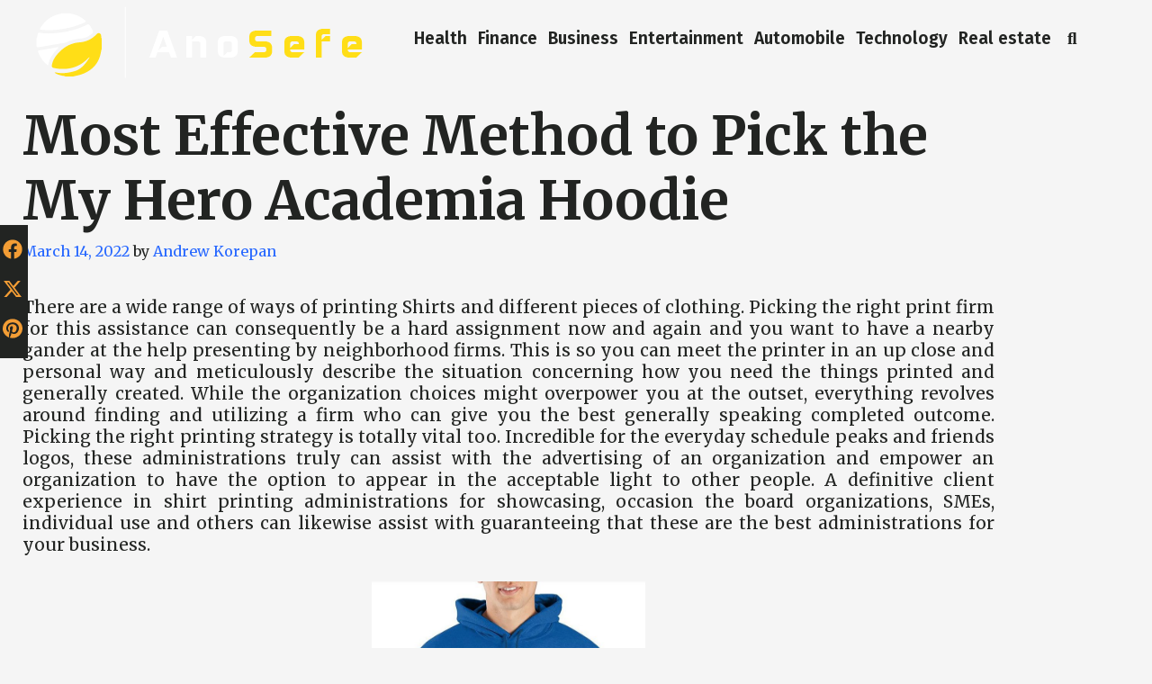

--- FILE ---
content_type: text/html; charset=UTF-8
request_url: https://ano-sefe.com/shopping/most-effective-method-to-pick-the-my-hero-academia-hoodie.html
body_size: 11288
content:
<!DOCTYPE html>
<html lang="en-US">
<head>
	<meta charset="UTF-8">
	<meta http-equiv="X-UA-Compatible" content="IE=edge" />
	<link rel="profile" href="http://gmpg.org/xfn/11">
	<title>Most Effective Method to Pick the My Hero Academia Hoodie &#8211; Ano Sefe</title>
<meta name='robots' content='max-image-preview:large' />
<link rel='dns-prefetch' href='//fonts.googleapis.com' />
<link rel="alternate" type="application/rss+xml" title="Ano Sefe &raquo; Feed" href="https://ano-sefe.com/feed" />
<link rel="alternate" type="application/rss+xml" title="Ano Sefe &raquo; Comments Feed" href="https://ano-sefe.com/comments/feed" />
<link rel="alternate" type="application/rss+xml" title="Ano Sefe &raquo; Most Effective Method to Pick the My Hero Academia Hoodie Comments Feed" href="https://ano-sefe.com/shopping/most-effective-method-to-pick-the-my-hero-academia-hoodie.html/feed" />
<link rel="alternate" title="oEmbed (JSON)" type="application/json+oembed" href="https://ano-sefe.com/wp-json/oembed/1.0/embed?url=https%3A%2F%2Fano-sefe.com%2Fshopping%2Fmost-effective-method-to-pick-the-my-hero-academia-hoodie.html" />
<link rel="alternate" title="oEmbed (XML)" type="text/xml+oembed" href="https://ano-sefe.com/wp-json/oembed/1.0/embed?url=https%3A%2F%2Fano-sefe.com%2Fshopping%2Fmost-effective-method-to-pick-the-my-hero-academia-hoodie.html&#038;format=xml" />
<style id='wp-img-auto-sizes-contain-inline-css' type='text/css'>
img:is([sizes=auto i],[sizes^="auto," i]){contain-intrinsic-size:3000px 1500px}
/*# sourceURL=wp-img-auto-sizes-contain-inline-css */
</style>

<link rel='stylesheet' id='karna-default-fonts-css' href='//fonts.googleapis.com/css?family=Merriweather:300,300italic,regular,italic,700,700italic,900,900italic|Montserrat:100,100italic,200,200italic,300,300italic,regular,italic,500,500italic,600,600italic,700,700italic,800,800italic,900,900italic|Fira+Sans:100,100italic,200,200italic,300,300italic,regular,italic,500,500italic,600,600italic,700,700italic,800,800italic,900,900italic' type='text/css' media='all' />
<style id='wp-emoji-styles-inline-css' type='text/css'>

	img.wp-smiley, img.emoji {
		display: inline !important;
		border: none !important;
		box-shadow: none !important;
		height: 1em !important;
		width: 1em !important;
		margin: 0 0.07em !important;
		vertical-align: -0.1em !important;
		background: none !important;
		padding: 0 !important;
	}
/*# sourceURL=wp-emoji-styles-inline-css */
</style>
<link rel='stylesheet' id='wp-block-library-css' href='https://ano-sefe.com/wp-includes/css/dist/block-library/style.min.css?ver=6.9' type='text/css' media='all' />
<style id='global-styles-inline-css' type='text/css'>
:root{--wp--preset--aspect-ratio--square: 1;--wp--preset--aspect-ratio--4-3: 4/3;--wp--preset--aspect-ratio--3-4: 3/4;--wp--preset--aspect-ratio--3-2: 3/2;--wp--preset--aspect-ratio--2-3: 2/3;--wp--preset--aspect-ratio--16-9: 16/9;--wp--preset--aspect-ratio--9-16: 9/16;--wp--preset--color--black: #000000;--wp--preset--color--cyan-bluish-gray: #abb8c3;--wp--preset--color--white: #ffffff;--wp--preset--color--pale-pink: #f78da7;--wp--preset--color--vivid-red: #cf2e2e;--wp--preset--color--luminous-vivid-orange: #ff6900;--wp--preset--color--luminous-vivid-amber: #fcb900;--wp--preset--color--light-green-cyan: #7bdcb5;--wp--preset--color--vivid-green-cyan: #00d084;--wp--preset--color--pale-cyan-blue: #8ed1fc;--wp--preset--color--vivid-cyan-blue: #0693e3;--wp--preset--color--vivid-purple: #9b51e0;--wp--preset--gradient--vivid-cyan-blue-to-vivid-purple: linear-gradient(135deg,rgb(6,147,227) 0%,rgb(155,81,224) 100%);--wp--preset--gradient--light-green-cyan-to-vivid-green-cyan: linear-gradient(135deg,rgb(122,220,180) 0%,rgb(0,208,130) 100%);--wp--preset--gradient--luminous-vivid-amber-to-luminous-vivid-orange: linear-gradient(135deg,rgb(252,185,0) 0%,rgb(255,105,0) 100%);--wp--preset--gradient--luminous-vivid-orange-to-vivid-red: linear-gradient(135deg,rgb(255,105,0) 0%,rgb(207,46,46) 100%);--wp--preset--gradient--very-light-gray-to-cyan-bluish-gray: linear-gradient(135deg,rgb(238,238,238) 0%,rgb(169,184,195) 100%);--wp--preset--gradient--cool-to-warm-spectrum: linear-gradient(135deg,rgb(74,234,220) 0%,rgb(151,120,209) 20%,rgb(207,42,186) 40%,rgb(238,44,130) 60%,rgb(251,105,98) 80%,rgb(254,248,76) 100%);--wp--preset--gradient--blush-light-purple: linear-gradient(135deg,rgb(255,206,236) 0%,rgb(152,150,240) 100%);--wp--preset--gradient--blush-bordeaux: linear-gradient(135deg,rgb(254,205,165) 0%,rgb(254,45,45) 50%,rgb(107,0,62) 100%);--wp--preset--gradient--luminous-dusk: linear-gradient(135deg,rgb(255,203,112) 0%,rgb(199,81,192) 50%,rgb(65,88,208) 100%);--wp--preset--gradient--pale-ocean: linear-gradient(135deg,rgb(255,245,203) 0%,rgb(182,227,212) 50%,rgb(51,167,181) 100%);--wp--preset--gradient--electric-grass: linear-gradient(135deg,rgb(202,248,128) 0%,rgb(113,206,126) 100%);--wp--preset--gradient--midnight: linear-gradient(135deg,rgb(2,3,129) 0%,rgb(40,116,252) 100%);--wp--preset--font-size--small: 13px;--wp--preset--font-size--medium: 20px;--wp--preset--font-size--large: 36px;--wp--preset--font-size--x-large: 42px;--wp--preset--spacing--20: 0.44rem;--wp--preset--spacing--30: 0.67rem;--wp--preset--spacing--40: 1rem;--wp--preset--spacing--50: 1.5rem;--wp--preset--spacing--60: 2.25rem;--wp--preset--spacing--70: 3.38rem;--wp--preset--spacing--80: 5.06rem;--wp--preset--shadow--natural: 6px 6px 9px rgba(0, 0, 0, 0.2);--wp--preset--shadow--deep: 12px 12px 50px rgba(0, 0, 0, 0.4);--wp--preset--shadow--sharp: 6px 6px 0px rgba(0, 0, 0, 0.2);--wp--preset--shadow--outlined: 6px 6px 0px -3px rgb(255, 255, 255), 6px 6px rgb(0, 0, 0);--wp--preset--shadow--crisp: 6px 6px 0px rgb(0, 0, 0);}:where(.is-layout-flex){gap: 0.5em;}:where(.is-layout-grid){gap: 0.5em;}body .is-layout-flex{display: flex;}.is-layout-flex{flex-wrap: wrap;align-items: center;}.is-layout-flex > :is(*, div){margin: 0;}body .is-layout-grid{display: grid;}.is-layout-grid > :is(*, div){margin: 0;}:where(.wp-block-columns.is-layout-flex){gap: 2em;}:where(.wp-block-columns.is-layout-grid){gap: 2em;}:where(.wp-block-post-template.is-layout-flex){gap: 1.25em;}:where(.wp-block-post-template.is-layout-grid){gap: 1.25em;}.has-black-color{color: var(--wp--preset--color--black) !important;}.has-cyan-bluish-gray-color{color: var(--wp--preset--color--cyan-bluish-gray) !important;}.has-white-color{color: var(--wp--preset--color--white) !important;}.has-pale-pink-color{color: var(--wp--preset--color--pale-pink) !important;}.has-vivid-red-color{color: var(--wp--preset--color--vivid-red) !important;}.has-luminous-vivid-orange-color{color: var(--wp--preset--color--luminous-vivid-orange) !important;}.has-luminous-vivid-amber-color{color: var(--wp--preset--color--luminous-vivid-amber) !important;}.has-light-green-cyan-color{color: var(--wp--preset--color--light-green-cyan) !important;}.has-vivid-green-cyan-color{color: var(--wp--preset--color--vivid-green-cyan) !important;}.has-pale-cyan-blue-color{color: var(--wp--preset--color--pale-cyan-blue) !important;}.has-vivid-cyan-blue-color{color: var(--wp--preset--color--vivid-cyan-blue) !important;}.has-vivid-purple-color{color: var(--wp--preset--color--vivid-purple) !important;}.has-black-background-color{background-color: var(--wp--preset--color--black) !important;}.has-cyan-bluish-gray-background-color{background-color: var(--wp--preset--color--cyan-bluish-gray) !important;}.has-white-background-color{background-color: var(--wp--preset--color--white) !important;}.has-pale-pink-background-color{background-color: var(--wp--preset--color--pale-pink) !important;}.has-vivid-red-background-color{background-color: var(--wp--preset--color--vivid-red) !important;}.has-luminous-vivid-orange-background-color{background-color: var(--wp--preset--color--luminous-vivid-orange) !important;}.has-luminous-vivid-amber-background-color{background-color: var(--wp--preset--color--luminous-vivid-amber) !important;}.has-light-green-cyan-background-color{background-color: var(--wp--preset--color--light-green-cyan) !important;}.has-vivid-green-cyan-background-color{background-color: var(--wp--preset--color--vivid-green-cyan) !important;}.has-pale-cyan-blue-background-color{background-color: var(--wp--preset--color--pale-cyan-blue) !important;}.has-vivid-cyan-blue-background-color{background-color: var(--wp--preset--color--vivid-cyan-blue) !important;}.has-vivid-purple-background-color{background-color: var(--wp--preset--color--vivid-purple) !important;}.has-black-border-color{border-color: var(--wp--preset--color--black) !important;}.has-cyan-bluish-gray-border-color{border-color: var(--wp--preset--color--cyan-bluish-gray) !important;}.has-white-border-color{border-color: var(--wp--preset--color--white) !important;}.has-pale-pink-border-color{border-color: var(--wp--preset--color--pale-pink) !important;}.has-vivid-red-border-color{border-color: var(--wp--preset--color--vivid-red) !important;}.has-luminous-vivid-orange-border-color{border-color: var(--wp--preset--color--luminous-vivid-orange) !important;}.has-luminous-vivid-amber-border-color{border-color: var(--wp--preset--color--luminous-vivid-amber) !important;}.has-light-green-cyan-border-color{border-color: var(--wp--preset--color--light-green-cyan) !important;}.has-vivid-green-cyan-border-color{border-color: var(--wp--preset--color--vivid-green-cyan) !important;}.has-pale-cyan-blue-border-color{border-color: var(--wp--preset--color--pale-cyan-blue) !important;}.has-vivid-cyan-blue-border-color{border-color: var(--wp--preset--color--vivid-cyan-blue) !important;}.has-vivid-purple-border-color{border-color: var(--wp--preset--color--vivid-purple) !important;}.has-vivid-cyan-blue-to-vivid-purple-gradient-background{background: var(--wp--preset--gradient--vivid-cyan-blue-to-vivid-purple) !important;}.has-light-green-cyan-to-vivid-green-cyan-gradient-background{background: var(--wp--preset--gradient--light-green-cyan-to-vivid-green-cyan) !important;}.has-luminous-vivid-amber-to-luminous-vivid-orange-gradient-background{background: var(--wp--preset--gradient--luminous-vivid-amber-to-luminous-vivid-orange) !important;}.has-luminous-vivid-orange-to-vivid-red-gradient-background{background: var(--wp--preset--gradient--luminous-vivid-orange-to-vivid-red) !important;}.has-very-light-gray-to-cyan-bluish-gray-gradient-background{background: var(--wp--preset--gradient--very-light-gray-to-cyan-bluish-gray) !important;}.has-cool-to-warm-spectrum-gradient-background{background: var(--wp--preset--gradient--cool-to-warm-spectrum) !important;}.has-blush-light-purple-gradient-background{background: var(--wp--preset--gradient--blush-light-purple) !important;}.has-blush-bordeaux-gradient-background{background: var(--wp--preset--gradient--blush-bordeaux) !important;}.has-luminous-dusk-gradient-background{background: var(--wp--preset--gradient--luminous-dusk) !important;}.has-pale-ocean-gradient-background{background: var(--wp--preset--gradient--pale-ocean) !important;}.has-electric-grass-gradient-background{background: var(--wp--preset--gradient--electric-grass) !important;}.has-midnight-gradient-background{background: var(--wp--preset--gradient--midnight) !important;}.has-small-font-size{font-size: var(--wp--preset--font-size--small) !important;}.has-medium-font-size{font-size: var(--wp--preset--font-size--medium) !important;}.has-large-font-size{font-size: var(--wp--preset--font-size--large) !important;}.has-x-large-font-size{font-size: var(--wp--preset--font-size--x-large) !important;}
/*# sourceURL=global-styles-inline-css */
</style>

<style id='classic-theme-styles-inline-css' type='text/css'>
/*! This file is auto-generated */
.wp-block-button__link{color:#fff;background-color:#32373c;border-radius:9999px;box-shadow:none;text-decoration:none;padding:calc(.667em + 2px) calc(1.333em + 2px);font-size:1.125em}.wp-block-file__button{background:#32373c;color:#fff;text-decoration:none}
/*# sourceURL=/wp-includes/css/classic-themes.min.css */
</style>
<link rel='stylesheet' id='karna-style-grid-css' href='https://ano-sefe.com/wp-content/themes/karna/css/unsemantic-grid.min.css?ver=1.3.0' type='text/css' media='all' />
<link rel='stylesheet' id='karna-style-css' href='https://ano-sefe.com/wp-content/themes/karna/style.min.css?ver=1.3.0' type='text/css' media='all' />
<style id='karna-style-inline-css' type='text/css'>
body{color:#222422;}a, a:visited{color:#f39d35;text-decoration:none;}a:hover, a:focus, a:active{color:#222422;text-decoration:none;}body .grid-container{max-width:1170px;}body, button, input, select, textarea{font-family:"Merriweather";}.top-bar{font-family:"Montserrat";}.main-title{font-family:"Fira Sans";}.page-header-blog-content h2{font-family:"Fira Sans";}.main-navigation a, .menu-toggle{font-family:"Fira Sans";}.main-navigation .main-nav ul ul li a{font-size:16px;}.widget-title, .sidebar .widget h2, .footer-widgets h2{font-family:"Fira Sans";}button:not(.menu-toggle),html input[type="button"],input[type="reset"],input[type="submit"],.button,.button:visited{font-family:"Montserrat";}.site-info{font-family:"Montserrat";}.karna-side-left-content svg{max-width:22px;height:22px;}.top-bar .karna-socials-list svg{max-width:16px;height:16px;}@media (max-width:768px){.main-title{font-size:25px;}h1{font-size:30px;}h2{font-size:25px;}}.top-bar{background-color:#222422;color:#f5f5f5;}.top-bar a,.top-bar a:visited{color:#f39d35;}.top-bar a:hover{color:#f5f5f5;}.site-header, .transparent-header.nav-below-header .site-header{background-color:#f5f5f5;color:#222422;}.site-header a,.site-header a:visited{color:#222422;}.site-header a:hover{color:#222422;}.main-title a,.main-title a:hover,.main-title a:visited{color:#f39d35;}.site-description{color:#222422;}.main-navigation,.main-navigation ul ul,.transparent-header .main-navigation.is_stuck{background-color:#f5f5f5;}.main-navigation .main-nav ul li a,.menu-toggle{color:#222422;}.navigation-effect-styleb #site-navigation .main-nav ul li.menu-item a::before,.navigation-effect-styleb #site-navigation .main-nav ul li.menu-item a::after,.navigation-effect-stylec #site-navigation .main-nav ul li.menu-item a::before,.navigation-effect-stylec #site-navigation .main-nav ul li.menu-item a::after{background-color:#222422;}.main-navigation .main-nav ul li:hover > a,.main-navigation .main-nav ul li:focus > a, .main-navigation .main-nav ul li.sfHover > a{color:#f39d35;}.navigation-effect-styleb #site-navigation .main-nav ul li.menu-item a:hover::before,.navigation-effect-styleb #site-navigation .main-nav ul li.menu-item a:hover::after,.navigation-effect-stylec #site-navigation .main-nav ul li.menu-item a:hover::before,.navigation-effect-stylec #site-navigation .main-nav ul li.menu-item a:hover::after{background-color:#f39d35;}button.menu-toggle:hover,button.menu-toggle:focus,.main-navigation .mobile-bar-items a,.main-navigation .mobile-bar-items a:hover,.main-navigation .mobile-bar-items a:focus{color:#222422;}.main-navigation .main-nav ul li[class*="current-menu-"] > a{color:#f39d35;}.main-navigation .main-nav ul li[class*="current-menu-"] > a:hover,.main-navigation .main-nav ul li[class*="current-menu-"].sfHover > a{color:#f39d35;}.inside-navigation .search-form input[type="search"]:focus{color:#f39d35;}.main-navigation ul ul{background-color:#222422;}.main-navigation .main-nav ul ul li a{color:#f5f5f5;}.main-navigation .main-nav ul ul li:hover > a,.main-navigation .main-nav ul ul li:focus > a,.main-navigation .main-nav ul ul li.sfHover > a{color:#f39d35;}.page-header-blog{background-color:#f5f5f5;}.page-header-blog-content h2{color:#222422;text-shadow:0px 0px 12px rgba(255,255,255,0);}.page-header-blog-content p{color:#222422;}.page-header-blog-content a.button{color:#222422;}.page-header-blog-content a.button{background-color:#f39d35;}.page-header-blog-content a.button:hover{color:#f5f5f5;}.page-header-blog-content a.button:hover{background-color:#222422;}.sidebar .widget{color:#222422;background-color:#f39d35;}.sidebar .widget a,.sidebar .widget a:visited{color:#f5f5f5;}.sidebar .widget a:hover{color:#222422;}.sidebar .widget .widget-title, .sidebar .widget h2{color:#222422;}.footer-widgets{color:#222422;background-color:#f39d35;}.footer-widgets h1,.footer-widgets h2,.footer-widgets h3{color:#222422;}.footer-widgets a,.footer-widgets a:visited{color:#f5f5f5;}.footer-widgets a:hover{color:#222422;}.footer-widgets .widget-title, .footer-widgets h2{color:#222422;}.site-info{color:#f5f5f5;background-color:#222422;}.site-info a,.site-info a:visited{color:#f39d35;}.site-info a:hover{color:#f5f5f5;}input[type="text"],input[type="email"],input[type="url"],input[type="password"],input[type="search"],input[type="tel"],input[type="number"],textarea,select{color:#555555;background-color:#fafafa;border-color:#cccccc;}input[type="text"]:focus,input[type="email"]:focus,input[type="url"]:focus,input[type="password"]:focus,input[type="search"]:focus,input[type="tel"]:focus,input[type="number"]:focus,textarea:focus,select:focus{color:#555555;background-color:#fdfffc;border-color:#bfbfbf;}button,html input[type="button"],input[type="reset"],input[type="submit"],a.button,a.button:visited{color:#222422;background-color:#f39d35;}button:hover,html input[type="button"]:hover,input[type="reset"]:hover,input[type="submit"]:hover,a.button:hover,button:focus,html input[type="button"]:focus,input[type="reset"]:focus,input[type="submit"]:focus,a.button:focus{color:#f5f5f5;background-color:#222422;}.karna-back-to-top,.karna-back-to-top:visited{background-color:rgba(243,157,53,0.7);color:#222422;}.karna-back-to-top:hover,.karna-back-to-top:focus{background-color:#f39d35;color:#222422;}.karna-side-left-content .karna-side-left-socials ul,.karna-side-left-content .karna-side-left-text{color:#f5f5f5;background-color:#222422;}.karna-side-left-content a{color:#f39d35;}.karna-side-left-content a svg{fill:#f39d35;}.top-bar .karna-socials-list a svg{fill:#f39d35;}.karna-side-left-content a:hover{color:#f5f5f5;}.karna-side-left-content a:hover svg{fill:#f5f5f5;}.top-bar .karna-socials-list a:hover svg{fill:#f5f5f5;}@media (min-width:768px){.transparent-header .site-header{width:calc(100% - 0px - 0px) !important;}}@media (max-width:768px){.separate-containers .inside-article, .separate-containers .comments-area, .separate-containers .page-header, .separate-containers .paging-navigation, .one-container .site-content, .inside-page-header{padding:15px;}}.nav-float-right .is_stuck.main-navigation{width:calc(100% - 0px - 0px) !important;}@media (max-width:768px){body{padding:0px;}}.main-navigation ul ul{top:auto;}.inside-navigation .search-form, .inside-navigation .search-form input{height:100%;}.rtl .menu-item-has-children .dropdown-menu-toggle{padding-left:8px;}.rtl .main-navigation .main-nav ul li.menu-item-has-children > a{padding-right:8px;}
/*# sourceURL=karna-style-inline-css */
</style>
<link rel='stylesheet' id='karna-mobile-style-css' href='https://ano-sefe.com/wp-content/themes/karna/css/mobile.min.css?ver=1.3.0' type='text/css' media='all' />
<link rel='stylesheet' id='font-awesome-css' href='https://ano-sefe.com/wp-content/themes/karna/css/font-awesome.min.css?ver=5.1' type='text/css' media='all' />
<script type="text/javascript" src="https://ano-sefe.com/wp-includes/js/jquery/jquery.min.js?ver=3.7.1" id="jquery-core-js"></script>
<script type="text/javascript" src="https://ano-sefe.com/wp-includes/js/jquery/jquery-migrate.min.js?ver=3.4.1" id="jquery-migrate-js"></script>
<link rel="https://api.w.org/" href="https://ano-sefe.com/wp-json/" /><link rel="alternate" title="JSON" type="application/json" href="https://ano-sefe.com/wp-json/wp/v2/posts/798" /><link rel="EditURI" type="application/rsd+xml" title="RSD" href="https://ano-sefe.com/xmlrpc.php?rsd" />
<meta name="generator" content="WordPress 6.9" />
<link rel="canonical" href="https://ano-sefe.com/shopping/most-effective-method-to-pick-the-my-hero-academia-hoodie.html" />
<link rel='shortlink' href='https://ano-sefe.com/?p=798' />
<link rel="pingback" href="https://ano-sefe.com/xmlrpc.php">
<meta name="viewport" content="width=device-width, initial-scale=1">		<style type="text/css" id="wp-custom-css">
			.page-header-blog-content-h .page-header-blog-content {
    text-align: left;
    margin: 0 0 0 0;
}
.page-header-blog {
    position: relative;
    overflow: hidden;
    margin-top: 0!important;
    margin-bottom: 40px;
    background-size: cover;
    background-position: center center;
    padding: 8% 0 8%;
}
.main-navigation .main-nav ul li:hover>a, .main-navigation .main-nav ul li:focus>a, .main-navigation .main-nav ul li.sfHover>a {
    color: #ffde17;
}
a, a:visited {
    color: #2667ff;
    text-decoration: none;
}
.sidebar .widget {
    color: #222422;
    background-color: #2667ff;
}		</style>
		</head>

<body itemtype='https://schema.org/Blog' itemscope='itemscope' class="wp-singular post-template-default single single-post postid-798 single-format-standard wp-custom-logo wp-embed-responsive wp-theme-karna  right-sidebar nav-float-right fluid-header one-container active-footer-widgets-3 nav-search-enabled nav-aligned-right header-aligned-left dropdown-hover navigation-effect-none">
	<a class="screen-reader-text skip-link" href="#content" title="Skip to content">Skip to content</a>		<header itemtype="https://schema.org/WPHeader" itemscope="itemscope" id="masthead" class="site-header" style="background-image: url()">
			<div class="inside-header grid-container grid-parent">
            	<div class="header-content-h">
				<div class="site-logo">
				<a href="https://ano-sefe.com/" title="Ano Sefe" rel="home">
					<img  class="header-image" src="https://ano-sefe.com/wp-content/uploads/2021/03/logo.png" title="Ano Sefe" />
				</a>
			</div>		<nav itemtype="https://schema.org/SiteNavigationElement" itemscope="itemscope" id="site-navigation" class="main-navigation">
			<div class="inside-navigation grid-container grid-parent">
				<form method="get" class="search-form" action="https://ano-sefe.com/">
	<label>
		<span class="screen-reader-text">Search for:</span>
		<input type="search" class="search-field" placeholder="Search &hellip;" value="" name="s" title="Search for:">
	</label>
	<input type="submit" class="search-submit" value="Search">
</form>
		<div class="mobile-bar-items">
						<span class="search-item" title="Search">
				<a href="#">
					<span class="screen-reader-text">Search</span>
				</a>
			</span>
		</div><!-- .mobile-bar-items -->
						<button class="menu-toggle" aria-controls="primary-menu" aria-expanded="false">
										<span class="mobile-menu">Menu</span>
				</button>
				<div id="primary-menu" class="main-nav"><ul id="menu-main" class=" menu sf-menu"><li id="menu-item-372" class="menu-item menu-item-type-taxonomy menu-item-object-category menu-item-372"><a href="https://ano-sefe.com/category/health">Health</a></li>
<li id="menu-item-373" class="menu-item menu-item-type-taxonomy menu-item-object-category menu-item-373"><a href="https://ano-sefe.com/category/finance">Finance</a></li>
<li id="menu-item-374" class="menu-item menu-item-type-taxonomy menu-item-object-category menu-item-374"><a href="https://ano-sefe.com/category/business">Business</a></li>
<li id="menu-item-375" class="menu-item menu-item-type-taxonomy menu-item-object-category menu-item-375"><a href="https://ano-sefe.com/category/entertainment">Entertainment</a></li>
<li id="menu-item-376" class="menu-item menu-item-type-taxonomy menu-item-object-category menu-item-376"><a href="https://ano-sefe.com/category/automobile">Automobile</a></li>
<li id="menu-item-377" class="menu-item menu-item-type-taxonomy menu-item-object-category menu-item-377"><a href="https://ano-sefe.com/category/technology">Technology</a></li>
<li id="menu-item-378" class="menu-item menu-item-type-taxonomy menu-item-object-category menu-item-378"><a href="https://ano-sefe.com/category/real-estate">Real estate</a></li>
<li class="search-item" title="Search"><a href="#"><span class="screen-reader-text">Search</span></a></li></ul></div>			</div><!-- .inside-navigation -->
		</nav><!-- #site-navigation -->
		                </div><!-- .header-content-h -->
			</div><!-- .inside-header -->
		</header><!-- #masthead -->
		
	<div id="page" class="hfeed site grid-container container grid-parent">
		<div id="content" class="site-content">
			
	<div id="primary" class="content-area grid-parent mobile-grid-100 grid-75 tablet-grid-75">
		<main id="main" class="site-main">
			
<article id="post-798" class="post-798 post type-post status-publish format-standard hentry category-shopping" itemtype='https://schema.org/CreativeWork' itemscope='itemscope'>
	<div class="inside-article">
		
		<header class="entry-header">
			<h1 class="entry-title" itemprop="headline">Most Effective Method to Pick the My Hero Academia Hoodie</h1>			<div class="entry-meta">
				<span class="posted-on"><a href="https://ano-sefe.com/shopping/most-effective-method-to-pick-the-my-hero-academia-hoodie.html" title="12:14 pm" rel="bookmark"><time class="updated" datetime="2022-03-17T12:47:59+00:00" itemprop="dateModified">March 17, 2022</time><time class="entry-date published" datetime="2022-03-14T12:14:13+00:00" itemprop="datePublished">March 14, 2022</time></a></span> <span class="byline"><span class="author vcard" itemtype="https://schema.org/Person" itemscope="itemscope" itemprop="author">by <a class="url fn n" href="https://ano-sefe.com/author/admin" title="View all posts by Andrew Korepan" rel="author" itemprop="url"><span class="author-name" itemprop="name">Andrew Korepan</span></a></span></span>			</div><!-- .entry-meta -->
				</header><!-- .entry-header -->

		
		<div class="entry-content" itemprop="text">
			<p style="text-align: justify;">There are a wide range of ways of printing Shirts and different pieces of clothing. Picking the right print firm for this assistance can consequently be a hard assignment now and again and you want to have a nearby gander at the help presenting by neighborhood firms. This is so you can meet the printer in an up close and personal way and meticulously describe the situation concerning how you need the things printed and generally created. While the organization choices might overpower you at the outset, everything revolves around finding and utilizing a firm who can give you the best generally speaking completed outcome. Picking the right printing strategy is totally vital too. Incredible for the everyday schedule peaks and friends logos, these administrations truly can assist with the advertising of an organization and empower an organization to have the option to appear in the acceptable light to other people. A definitive client experience in shirt printing administrations for showcasing, occasion the board organizations, SMEs, individual use and others can likewise assist with guaranteeing that these are the best administrations for your business.</p>
<p><img fetchpriority="high" decoding="async" class="aligncenter  wp-image-799" src="http://ano-sefe.com/wp-content/uploads/2022/03/my-hero-academia-hoodie.jpg" alt="Academia Hoodie" width="304" height="434" srcset="https://ano-sefe.com/wp-content/uploads/2022/03/my-hero-academia-hoodie.jpg 1750w, https://ano-sefe.com/wp-content/uploads/2022/03/my-hero-academia-hoodie-210x300.jpg 210w, https://ano-sefe.com/wp-content/uploads/2022/03/my-hero-academia-hoodie-717x1024.jpg 717w, https://ano-sefe.com/wp-content/uploads/2022/03/my-hero-academia-hoodie-768x1097.jpg 768w, https://ano-sefe.com/wp-content/uploads/2022/03/my-hero-academia-hoodie-1075x1536.jpg 1075w, https://ano-sefe.com/wp-content/uploads/2022/03/my-hero-academia-hoodie-1434x2048.jpg 1434w" sizes="(max-width: 304px) 100vw, 304px" /></p>
<p style="text-align: justify;">On the off chance that your organization sells printed shirts as its essential business, purchasing your own shirt printing machine can be one more choice to consider without a doubt. This will set aside cash without a doubt however the quantity of generally speaking choices on the sorts of completions you can get might be and may wind up compromised <strong><a href="https://myhero-academia-merch.com/collections/my-hero-academia-hoodie/">My Hero Academia Hoodie</a></strong> most definitely. You can browse a gigantic scope of apparel and tones when you approach the administrations of a full help article of clothing printing organization in your neighborhood. This is the place where and how they stand apart from the opposition a where they can be ideal for a business hoping to transfer the right sort of picture to their partners. This is without a doubt the principle motivation to enlist in this assistance for a business.</p>
<p style="text-align: justify;">Printed and weaved clothing for colleges, school uniform and PE pack, work and different means are without a doubt an extraordinary help to consider putting resources into. It truly can be a certain method for making pieces of clothing appear in a superior light and a surer manner. This can likewise be a lot more astute and immaculate method for dressing. For a blue chip firm it is exceptionally normal to see individuals from staff be made to dress in full marked work wear or uniform as a way to address the actual organization.</p>
		</div><!-- .entry-content -->

					<footer class="entry-meta">
				<span class="cat-links"><span class="screen-reader-text">Categories </span><a href="https://ano-sefe.com/category/shopping" rel="category tag">Shopping</a></span>						<nav id="nav-below" class="post-navigation">
			<span class="screen-reader-text">Post navigation</span>

			<div class="nav-previous"><span class="prev" title="Previous"><a href="https://ano-sefe.com/beauty/anti-aging-what-exactly-and-how-do-you-make-use-of-it.html" rel="prev">Anti-aging &#8211; What exactly and How Do You Make Use of It?</a></span></div><div class="nav-next"><span class="next" title="Next"><a href="https://ano-sefe.com/health/natural-remedies-for-angina-with-pure-essential-physicians.html" rel="next">Natural Remedies For Angina With Pure Essential Physicians</a></span></div>		</nav><!-- #nav-below -->
					</footer><!-- .entry-meta -->
			</div><!-- .inside-article -->
</article><!-- #post-## -->
		</main><!-- #main -->
	</div><!-- #primary -->

	<div id="right-sidebar" itemtype="https://schema.org/WPSideBar" itemscope="itemscope" class="widget-area grid-25 tablet-grid-25 grid-parent sidebar">
	<div class="inside-right-sidebar">
		<aside id="search-2" class="widget inner-padding widget_search"><form method="get" class="search-form" action="https://ano-sefe.com/">
	<label>
		<span class="screen-reader-text">Search for:</span>
		<input type="search" class="search-field" placeholder="Search &hellip;" value="" name="s" title="Search for:">
	</label>
	<input type="submit" class="search-submit" value="Search">
</form>
</aside>
		<aside id="recent-posts-2" class="widget inner-padding widget_recent_entries">
		<h2 class="widget-title">Recent Posts</h2>
		<ul>
											<li>
					<a href="https://ano-sefe.com/business/explore-secure-online-services-efficiently-through-ares-darknet-platform.html">Explore Secure Online Services Efficiently Through Ares Darknet Platform</a>
									</li>
											<li>
					<a href="https://ano-sefe.com/seo/drive-high-quality-traffic-utilizing-extremely-targeted-google-ads-methods.html">Drive High Quality Traffic Utilizing Extremely Targeted Google Ads Methods</a>
									</li>
											<li>
					<a href="https://ano-sefe.com/technology/experience-seamless-private-communications-with-kraken-darknets-superior-network.html">Experience Seamless, Private Communications with Kraken Darknet’s Superior Network</a>
									</li>
											<li>
					<a href="https://ano-sefe.com/technology/mega-darknet-provides-users-confidentiality-safety-and-online-privacy.html">Mega Darknet Provides Users Confidentiality Safety And Online Privacy</a>
									</li>
											<li>
					<a href="https://ano-sefe.com/business/build-lasting-customer-connections-using-innovative-wechat-marketing-solutions.html">Build Lasting Customer Connections Using Innovative WeChat Marketing Solutions</a>
									</li>
					</ul>

		</aside><aside id="text-2" class="widget inner-padding widget_text">			<div class="textwidget"><p><img loading="lazy" decoding="async" class="aligncenter size-full wp-image-359" src="http://ano-sefe.com/wp-content/uploads/2021/03/1179949311891218194.jpg" alt="" width="300" height="600" srcset="https://ano-sefe.com/wp-content/uploads/2021/03/1179949311891218194.jpg 300w, https://ano-sefe.com/wp-content/uploads/2021/03/1179949311891218194-150x300.jpg 150w" sizes="auto, (max-width: 300px) 100vw, 300px" /></p>
</div>
		</aside><aside id="categories-3" class="widget inner-padding widget_categories"><h2 class="widget-title">Categories</h2>
			<ul>
					<li class="cat-item cat-item-31"><a href="https://ano-sefe.com/category/anime">Anime</a>
</li>
	<li class="cat-item cat-item-17"><a href="https://ano-sefe.com/category/application">Application</a>
</li>
	<li class="cat-item cat-item-3"><a href="https://ano-sefe.com/category/automobile">Automobile</a>
</li>
	<li class="cat-item cat-item-9"><a href="https://ano-sefe.com/category/beauty">Beauty</a>
</li>
	<li class="cat-item cat-item-14"><a href="https://ano-sefe.com/category/business">Business</a>
</li>
	<li class="cat-item cat-item-15"><a href="https://ano-sefe.com/category/education">Education</a>
</li>
	<li class="cat-item cat-item-8"><a href="https://ano-sefe.com/category/entertainment">Entertainment</a>
</li>
	<li class="cat-item cat-item-13"><a href="https://ano-sefe.com/category/fashion">Fashion</a>
</li>
	<li class="cat-item cat-item-6"><a href="https://ano-sefe.com/category/finance">Finance</a>
</li>
	<li class="cat-item cat-item-10"><a href="https://ano-sefe.com/category/games">Games</a>
</li>
	<li class="cat-item cat-item-19"><a href="https://ano-sefe.com/category/gardening">Gardening</a>
</li>
	<li class="cat-item cat-item-5"><a href="https://ano-sefe.com/category/general">General</a>
</li>
	<li class="cat-item cat-item-12"><a href="https://ano-sefe.com/category/health">Health</a>
</li>
	<li class="cat-item cat-item-24"><a href="https://ano-sefe.com/category/home">Home</a>
</li>
	<li class="cat-item cat-item-20"><a href="https://ano-sefe.com/category/home-improvement">Home Improvement</a>
</li>
	<li class="cat-item cat-item-22"><a href="https://ano-sefe.com/category/insurance">Insurance</a>
</li>
	<li class="cat-item cat-item-28"><a href="https://ano-sefe.com/category/law">Law</a>
</li>
	<li class="cat-item cat-item-27"><a href="https://ano-sefe.com/category/marketing">Marketing</a>
</li>
	<li class="cat-item cat-item-26"><a href="https://ano-sefe.com/category/pets">Pets</a>
</li>
	<li class="cat-item cat-item-29"><a href="https://ano-sefe.com/category/photography">Photography</a>
</li>
	<li class="cat-item cat-item-16"><a href="https://ano-sefe.com/category/real-estate">Real estate</a>
</li>
	<li class="cat-item cat-item-30"><a href="https://ano-sefe.com/category/seo">SEO</a>
</li>
	<li class="cat-item cat-item-2"><a href="https://ano-sefe.com/category/shopping">Shopping</a>
</li>
	<li class="cat-item cat-item-18"><a href="https://ano-sefe.com/category/social-media">Social Media</a>
</li>
	<li class="cat-item cat-item-7"><a href="https://ano-sefe.com/category/software">Software</a>
</li>
	<li class="cat-item cat-item-25"><a href="https://ano-sefe.com/category/sports">Sports</a>
</li>
	<li class="cat-item cat-item-11"><a href="https://ano-sefe.com/category/technology">Technology</a>
</li>
	<li class="cat-item cat-item-33"><a href="https://ano-sefe.com/category/travel">Travel</a>
</li>
	<li class="cat-item cat-item-32"><a href="https://ano-sefe.com/category/web-design">Web design</a>
</li>
			</ul>

			</aside>	</div><!-- .inside-right-sidebar -->
</div><!-- #secondary -->

	</div><!-- #content -->
</div><!-- #page -->


<div class="site-footer  ">
				<div id="footer-widgets" class="site footer-widgets">
				<div class="footer-widgets-container grid-container grid-parent">
					<div class="inside-footer-widgets">
							<div class="footer-widget-1 grid-parent grid-33 tablet-grid-50 mobile-grid-100">
		<aside id="nav_menu-2" class="widget inner-padding widget_nav_menu"><h2 class="widget-title">Quick Links</h2><div class="menu-main-container"><ul id="menu-main-1" class="menu"><li class="menu-item menu-item-type-taxonomy menu-item-object-category menu-item-372"><a href="https://ano-sefe.com/category/health">Health</a></li>
<li class="menu-item menu-item-type-taxonomy menu-item-object-category menu-item-373"><a href="https://ano-sefe.com/category/finance">Finance</a></li>
<li class="menu-item menu-item-type-taxonomy menu-item-object-category menu-item-374"><a href="https://ano-sefe.com/category/business">Business</a></li>
<li class="menu-item menu-item-type-taxonomy menu-item-object-category menu-item-375"><a href="https://ano-sefe.com/category/entertainment">Entertainment</a></li>
<li class="menu-item menu-item-type-taxonomy menu-item-object-category menu-item-376"><a href="https://ano-sefe.com/category/automobile">Automobile</a></li>
<li class="menu-item menu-item-type-taxonomy menu-item-object-category menu-item-377"><a href="https://ano-sefe.com/category/technology">Technology</a></li>
<li class="menu-item menu-item-type-taxonomy menu-item-object-category menu-item-378"><a href="https://ano-sefe.com/category/real-estate">Real estate</a></li>
</ul></div></aside>	</div>
		<div class="footer-widget-2 grid-parent grid-33 tablet-grid-50 mobile-grid-100">
		<aside id="meta-3" class="widget inner-padding widget_meta"><h2 class="widget-title">Meta</h2>
		<ul>
						<li><a href="https://ano-sefe.com/wp-login.php">Log in</a></li>
			<li><a href="https://ano-sefe.com/feed">Entries feed</a></li>
			<li><a href="https://ano-sefe.com/comments/feed">Comments feed</a></li>

			<li><a href="https://wordpress.org/">WordPress.org</a></li>
		</ul>

		</aside>	</div>
		<div class="footer-widget-3 grid-parent grid-33 tablet-grid-50 mobile-grid-100">
			</div>
						</div>
				</div>
			</div>
				<footer class="site-info" itemtype="https://schema.org/WPFooter" itemscope="itemscope">
			<div class="inside-site-info grid-container grid-parent">
								<div class="copyright-bar">
					<span class="copyright">&copy; 2026 Ano Sefe</span> &bull; Powered by <a href="https://wpkoi.com/karna-wpkoi-wordpress-theme/" itemprop="url">WPKoi</a>				</div>
			</div>
		</footer><!-- .site-info -->
		</div><!-- .site-footer -->

<a title="Scroll back to top" rel="nofollow" href="#" class="karna-back-to-top" style="opacity:0;visibility:hidden;" data-scroll-speed="400" data-start-scroll="300">
				<span class="screen-reader-text">Scroll back to top</span>
			</a>    <div class="karna-side-left-content">
                <div class="karna-side-left-socials">
            <div class="karna-social-bar">
    	<ul class="karna-socials-list">
                	<li><a href="https://www.facebook.com/" target="_blank"><svg xmlns="http://www.w3.org/2000/svg" viewBox="0 0 512 512"><path d="M504 256C504 119 393 8 256 8S8 119 8 256c0 123.78 90.69 226.38 209.25 245V327.69h-63V256h63v-54.64c0-62.15 37-96.48 93.67-96.48 27.14 0 55.52 4.84 55.52 4.84v61h-31.28c-30.8 0-40.41 19.12-40.41 38.73V256h68.78l-11 71.69h-57.78V501C413.31 482.38 504 379.78 504 256z"/></svg></a></li>
                        	<li><a href="https://www.twitter.com/" target="_blank"><svg xmlns="http://www.w3.org/2000/svg" viewBox="0 0 512 512"><path d="M389.2 48h70.6L305.6 224.2 487 464H345L233.7 318.6 106.5 464H35.8L200.7 275.5 26.8 48H172.4L272.9 180.9 389.2 48zM364.4 421.8h39.1L151.1 88h-42L364.4 421.8z"/></svg></a></li>
                                                                	<li><a href="https://www.pinterest.com/" target="_blank"><svg xmlns="http://www.w3.org/2000/svg" viewBox="0 0 496 512"><path d="M496 256c0 137-111 248-248 248-25.6 0-50.2-3.9-73.4-11.1 10.1-16.5 25.2-43.5 30.8-65 3-11.6 15.4-59 15.4-59 8.1 15.4 31.7 28.5 56.8 28.5 74.8 0 128.7-68.8 128.7-154.3 0-81.9-66.9-143.2-152.9-143.2-107 0-163.9 71.8-163.9 150.1 0 36.4 19.4 81.7 50.3 96.1 4.7 2.2 7.2 1.2 8.3-3.3.8-3.4 5-20.3 6.9-28.1.6-2.5.3-4.7-1.7-7.1-10.1-12.5-18.3-35.3-18.3-56.6 0-54.7 41.4-107.6 112-107.6 60.9 0 103.6 41.5 103.6 100.9 0 67.1-33.9 113.6-78 113.6-24.3 0-42.6-20.1-36.7-44.8 7-29.5 20.5-61.3 20.5-82.6 0-19-10.2-34.9-31.4-34.9-24.9 0-44.9 25.7-44.9 60.2 0 22 7.4 36.8 7.4 36.8s-24.5 103.8-29 123.2c-5 21.4-3 51.6-.9 71.2C65.4 450.9 0 361.1 0 256 0 119 111 8 248 8s248 111 248 248z"/></svg></a></li>
                                                                        </ul>
    </div>    
	        </div>
                    </div>
    <script type="speculationrules">
{"prefetch":[{"source":"document","where":{"and":[{"href_matches":"/*"},{"not":{"href_matches":["/wp-*.php","/wp-admin/*","/wp-content/uploads/*","/wp-content/*","/wp-content/plugins/*","/wp-content/themes/karna/*","/*\\?(.+)"]}},{"not":{"selector_matches":"a[rel~=\"nofollow\"]"}},{"not":{"selector_matches":".no-prefetch, .no-prefetch a"}}]},"eagerness":"conservative"}]}
</script>
<script type="text/javascript" src="https://ano-sefe.com/wp-content/themes/karna/js/menu.min.js?ver=1.3.0" id="karna-menu-js"></script>
<script type="text/javascript" src="https://ano-sefe.com/wp-content/themes/karna/js/a11y.min.js?ver=1.3.0" id="karna-a11y-js"></script>
<script type="text/javascript" src="https://ano-sefe.com/wp-content/themes/karna/js/navigation-search.min.js?ver=1.3.0" id="karna-navigation-search-js"></script>
<script type="text/javascript" src="https://ano-sefe.com/wp-content/themes/karna/js/back-to-top.min.js?ver=1.3.0" id="karna-back-to-top-js"></script>
<script id="wp-emoji-settings" type="application/json">
{"baseUrl":"https://s.w.org/images/core/emoji/17.0.2/72x72/","ext":".png","svgUrl":"https://s.w.org/images/core/emoji/17.0.2/svg/","svgExt":".svg","source":{"concatemoji":"https://ano-sefe.com/wp-includes/js/wp-emoji-release.min.js?ver=6.9"}}
</script>
<script type="module">
/* <![CDATA[ */
/*! This file is auto-generated */
const a=JSON.parse(document.getElementById("wp-emoji-settings").textContent),o=(window._wpemojiSettings=a,"wpEmojiSettingsSupports"),s=["flag","emoji"];function i(e){try{var t={supportTests:e,timestamp:(new Date).valueOf()};sessionStorage.setItem(o,JSON.stringify(t))}catch(e){}}function c(e,t,n){e.clearRect(0,0,e.canvas.width,e.canvas.height),e.fillText(t,0,0);t=new Uint32Array(e.getImageData(0,0,e.canvas.width,e.canvas.height).data);e.clearRect(0,0,e.canvas.width,e.canvas.height),e.fillText(n,0,0);const a=new Uint32Array(e.getImageData(0,0,e.canvas.width,e.canvas.height).data);return t.every((e,t)=>e===a[t])}function p(e,t){e.clearRect(0,0,e.canvas.width,e.canvas.height),e.fillText(t,0,0);var n=e.getImageData(16,16,1,1);for(let e=0;e<n.data.length;e++)if(0!==n.data[e])return!1;return!0}function u(e,t,n,a){switch(t){case"flag":return n(e,"\ud83c\udff3\ufe0f\u200d\u26a7\ufe0f","\ud83c\udff3\ufe0f\u200b\u26a7\ufe0f")?!1:!n(e,"\ud83c\udde8\ud83c\uddf6","\ud83c\udde8\u200b\ud83c\uddf6")&&!n(e,"\ud83c\udff4\udb40\udc67\udb40\udc62\udb40\udc65\udb40\udc6e\udb40\udc67\udb40\udc7f","\ud83c\udff4\u200b\udb40\udc67\u200b\udb40\udc62\u200b\udb40\udc65\u200b\udb40\udc6e\u200b\udb40\udc67\u200b\udb40\udc7f");case"emoji":return!a(e,"\ud83e\u1fac8")}return!1}function f(e,t,n,a){let r;const o=(r="undefined"!=typeof WorkerGlobalScope&&self instanceof WorkerGlobalScope?new OffscreenCanvas(300,150):document.createElement("canvas")).getContext("2d",{willReadFrequently:!0}),s=(o.textBaseline="top",o.font="600 32px Arial",{});return e.forEach(e=>{s[e]=t(o,e,n,a)}),s}function r(e){var t=document.createElement("script");t.src=e,t.defer=!0,document.head.appendChild(t)}a.supports={everything:!0,everythingExceptFlag:!0},new Promise(t=>{let n=function(){try{var e=JSON.parse(sessionStorage.getItem(o));if("object"==typeof e&&"number"==typeof e.timestamp&&(new Date).valueOf()<e.timestamp+604800&&"object"==typeof e.supportTests)return e.supportTests}catch(e){}return null}();if(!n){if("undefined"!=typeof Worker&&"undefined"!=typeof OffscreenCanvas&&"undefined"!=typeof URL&&URL.createObjectURL&&"undefined"!=typeof Blob)try{var e="postMessage("+f.toString()+"("+[JSON.stringify(s),u.toString(),c.toString(),p.toString()].join(",")+"));",a=new Blob([e],{type:"text/javascript"});const r=new Worker(URL.createObjectURL(a),{name:"wpTestEmojiSupports"});return void(r.onmessage=e=>{i(n=e.data),r.terminate(),t(n)})}catch(e){}i(n=f(s,u,c,p))}t(n)}).then(e=>{for(const n in e)a.supports[n]=e[n],a.supports.everything=a.supports.everything&&a.supports[n],"flag"!==n&&(a.supports.everythingExceptFlag=a.supports.everythingExceptFlag&&a.supports[n]);var t;a.supports.everythingExceptFlag=a.supports.everythingExceptFlag&&!a.supports.flag,a.supports.everything||((t=a.source||{}).concatemoji?r(t.concatemoji):t.wpemoji&&t.twemoji&&(r(t.twemoji),r(t.wpemoji)))});
//# sourceURL=https://ano-sefe.com/wp-includes/js/wp-emoji-loader.min.js
/* ]]> */
</script>

</body>
</html>


<!-- Page cached by LiteSpeed Cache 7.7 on 2026-01-17 22:19:29 -->